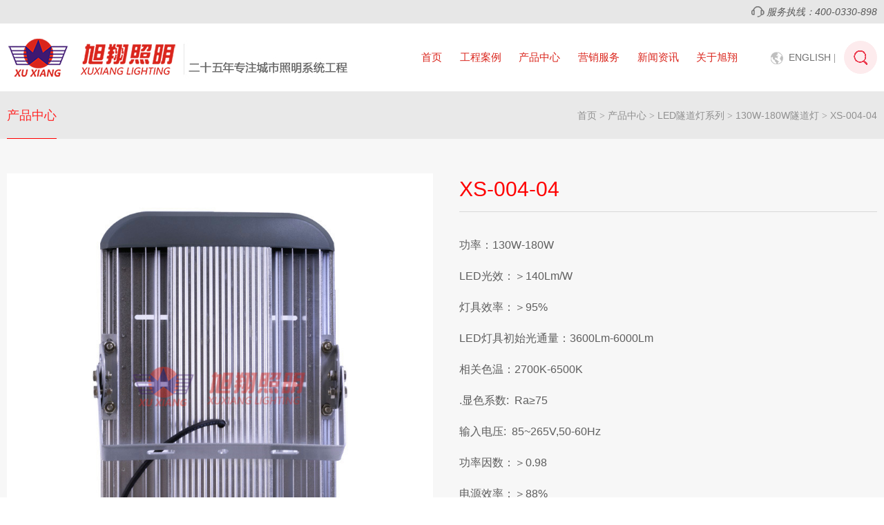

--- FILE ---
content_type: text/html;charset=utf-8
request_url: http://www.xuxiang.com/detailed/p/198.html
body_size: 4119
content:
<!doctype html>
<html>
<head>
<meta charset="utf-8">
<title>XS-004-04-广东旭翔照明有限公司</title>
<meta name="keywords" content="XS-004-04,广东旭翔照明有限公司,旭翔照明，旭翔"/>
<meta name="description" content="广东旭翔照明有限公司是广东省LED照明行业知名企业之一，是广东省照明电器协会（GIEAA）半导体照明(LED)专业委员会常务理事单位、广东四川商会照明电器分会常务副会长单位、江门市照明电器行业协会常务副会长单位、中山市宜宾商会名誉会长，四川省兴文县第八届政协委员。服务执线：400-0330-898"/>
<meta name="renderer" content="webkit">
<meta http-equiv="X-UA-Compatible"content="IE=9; IE=8; IE=7; IE=EDGE">
<meta name="viewport" content="width=device-width, initial-scale=1, maximum-scale=1, minimum-scale=1 user-scalable=no" />
<meta name="apple-mobile-web-app-capable" content="yes" />
<link href="/cn/css/main.css?id=7" rel="stylesheet"/>
<link href="/cn/css/layout.css?id=7" rel="stylesheet"/>
<link href="/cn/css/style.css?id=7" rel="stylesheet"/>
<link href="/css/swiper.css" rel="stylesheet"/>
<script src="/js/jquery.min.1.8.3.js"></script>
<script src="/cn/js/common.js?id=7"></script>
<script src="/js/swiper.jquery.js"></script>
</head>

<body class="dis">
<div class="wrapper">
  <div class="header">
    <ul id="header">
      <li class="tel">服务执线：400-0330-898</li>
    </ul>
  </div>
  <div class="header1">
    <ul id="header">
      <li class="logo"><a href="/"><img src="/cn/images/logo.png"></a></li>
      <li class="logo"><a href="/"><img src="/cn/images/logo.jpg"></a></li>
      <ul class="menu">
        <li><a href="/">首页</a></li>
        <li>
          <a href="/case.html">工程案例</a>
          <ul>
           <li>
              <a href="/case/t/9.html">
                <img src="/upload/images/201907/1564451289957522.jpg" alt="道路照明工程">
                <span>道路照明工程</span>
              </a>
              <a href="/case/t/8.html">
                <img src="/upload/images/201907/1564451569550396.jpg" alt="景观工程案例">
                <span>景观工程案例</span>
              </a>
              <a href="/case/t/61.html">
                <img src="/upload/images/201907/1564467122795477.jpg" alt="太阳能路灯工程">
                <span>太阳能路灯工程</span>
              </a>
              <a href="/case/t/7.html">
                <img src="/upload/images/201907/1564451359520347.jpg" alt="隧道照明工程">
                <span>隧道照明工程</span>
              </a>
              <a href="/case/t/6.html">
                <img src="/upload/images/201907/1564450755428349.jpg" alt="桥梁亮化工程">
                <span>桥梁亮化工程</span>
              </a>
              <a href="/case/t/5.html">
                <img src="/upload/images/201907/1564451342321972.jpg" alt="建筑亮化工程">
                <span>建筑亮化工程</span>
              </a>
           </li>
          </ul>
        </li>
        <li>
          <a href="/pro.html">产品中心</a>
          <ul>
           <li>
              <a href="/pro/t/119.html">
                <img src="/upload/images/202205/1652153379789470.jpg" alt="LED亮化产品系列">
                <span>LED亮化产品系列</span>
              </a>
              <a href="/pro/t/34.html">
                <img src="/upload/images/201907/1564393522275684.jpg" alt="LED路灯头系列">
                <span>LED路灯头系列</span>
              </a>
              <a href="/pro/t/30.html">
                <img src="/upload/images/201907/1564451794489268.jpg" alt="LED隧道灯系列">
                <span>LED隧道灯系列</span>
              </a>
              <a href="/pro/t/21.html">
                <img src="/upload/images/201907/1564451646626581.jpg" alt="LED投光灯系列">
                <span>LED投光灯系列</span>
              </a>
              <a href="/pro/t/64.html">
                <img src="/upload/images/201907/1564451656793913.jpg" alt="太阳能路灯系列">
                <span>太阳能路灯系列</span>
              </a>
              <a href="/pro/t/63.html">
                <img src="/upload/images/201908/1565245299942352.jpg" alt="LED景观照明系列">
                <span>LED景观照明系列</span>
              </a>
              <a href="/pro/t/62.html">
                <img src="/upload/images/201908/1565231396889233.jpg" alt="LED道路照明系列">
                <span>LED道路照明系列</span>
              </a>
           </li>
          </ul>
        </li>
        <li>
          <a href="/service.html">营销服务</a>
        </li>
        <li>
          <a href="/news.html">新闻资讯</a>
        </li>
        <li>
          <a href="/about.html">关于旭翔</a>
          <ul>
            <li>
              <a href="/about/4.html">
                <img src="/upload/images/201907/1564467805921859.jpg" alt="企业简介">
                <span>企业简介</span>
              </a>
              <a href="/about/3.html">
                <img src="/upload/images/202108/1628125480132362.png" alt="发展历程">
                <span>发展历程</span>
              </a>
              <a href="/share/t/4.html">
                <img src="/upload/images/201907/1564467872236751.jpg" alt="资质荣誉">
                <span>资质荣誉</span>
              </a>
              <a href="/share/t/3.html">
                <img src="/upload/images/201907/1564468018225939.jpg" alt="公司实景">
                <span>公司实景</span>
              </a>
            </li>
          </ul>
        </li>
      </ul>
      <li class="bb"><a href="#">ENGLISH<span> |</span></a></li>
      <form action="/search.html" method="get">
        <input type="text" name="kw" value="" placeholder="请输入关键字">
        <input type="submit" value="GO">
      </form>
    </ul>
    <em></em>
  </div>
    <div id="aside" style="background:#e9e9e9">
    <ul class="width">
      <h2>产品中心</h2>
      <li class="list">
        <a href="/pro.html" class="hover">产品中心</a>
      </li>
    </ul>
  </div>
  <div class="pro">
    <div id="among">
      <ul id="location">
        <li><a href="/">首页</a><span></span><a href="/pro.html">产品中心</a><span></span><a href="/pro/t/30.html">LED隧道灯系列</a><span></span><a href="/pro/t/97.html">130W-180W隧道灯</a><span></span><font>XS-004-04</font></li>
      </ul>
      <div class="content" id="detailed">
<!-- 内容部分 ================================================================ -->
<ul class="picBox">
  <li class="swiper-container">
    <div class="swiper-wrapper">
      <div class="swiper-slide"><img src="/upload/images/201907/1563939419854621.jpg"></div>
      <div class="swiper-slide"><img src="/upload/images/201907/1563940121229356.jpg"></div>
    </div>
  </li>
  <div class="swiper-pagination"></div>
  <script>
    var id=".picBox";
    var swiper=new Swiper(id+" .swiper-container",{pagination:id+" .swiper-pagination",autoplay:5000,simulateTouch:false,preventClicks:false,loop:true,paginationClickable:true,preventLinksPropagation:true,
    paginationBulletRender:function(swiper,index,className){
      switch(index){
        case 0:img='<img src="/upload/images/201907/1563939419854621.jpg">';break;
        case 1:img='<img src="/upload/images/201907/1563940121229356.jpg">';break;
        default:img='';
      }
      return '<li class="'+className+'">'+img+'</li>';
    }});
  </script>
</ul>
<ul class="fl-right">
  <h1>XS-004-04</h1>
  <ul class="nr clearfix"><p><span style="font-size: 16px;">功率：130W-180W</span></p><p><span style="font-size: 16px;">LED光效：＞140Lm/W</span></p><p><span style="font-size: 16px;">灯具效率：＞95%</span></p><p><span style="font-size: 16px;">LED灯具初始光通量：3600Lm-6000Lm</span></p><p><span style="font-size: 16px;">相关色温：2700K-6500K</span></p><p><span style="font-size: 16px;">.显色系数:&nbsp; Ra≥75</span></p><p><span style="font-size: 16px;">输入电压:&nbsp; 85~265V,50-60Hz</span></p><p><span style="font-size: 16px;">功率因数：＞0.98</span></p><p><span style="font-size: 16px;">电源效率：＞88%</span></p><p><span style="font-size: 16px;">总谐波失真：＜15%</span></p><p><span style="font-size: 16px;">工作环境：环境温度：-40℃~50℃&nbsp; &nbsp; &nbsp; &nbsp; &nbsp; 相对湿度10%~95%</span></p><p><span style="font-size: 16px;">防护等级：<span style="font-size: 16px;">IP65/IP67</span></span></p><p><span style="font-size: 16px;">使用寿命：＞50000H</span></p><p><span style="font-size: 16px;">材质: 铝合金</span></p><p><br/></p></ul>
</ul>
<!-- 内容部分 ================================================================ -->
      </div>
    </div>
  </div>
  <div class="proBox">
    <ul class="width clearfix">
      <h2 class="name"><span>| </span>产品说明</h2>
      <div class="cont big_img clearfix"><p><span style="font-size: 16px;">◆简约的外观，稳重大方。</span></p><p><span style="font-size: 16px;">◆具有优异的散热设计，高效的光学设计。</span></p><p><span style="font-size: 16px;">◆采用反光罩模式有效的提高了灯具光效。</span></p><p><span style="font-size: 16px;">◆简洁方便的∪型支架安装方式，可随意调整投射角度。</span></p><p><span style="font-size: 16px;">◆利于便捷操作的外置接线腔体。</span></p><p><span style="font-size: 16px;">◆高效节能的驱动电源，稳定性更佳。</span></p><p><span style="font-size: 16px;">◆高强度防尘，防水。</span></p><p><span style="font-size: 16px;">◆新型硅橡胶密封圈，耐高温250度以上。</span></p></div>
      <h2 class="name"><span>| </span>相关产品推荐</h2>
      <ul class="list_pro1">
        <a href="/detailed/p/2029/97.html">
          <img src="/upload/images/201908/1565836282235533.jpg" alt="XS-047-03">
          <li class="ellipsis"><span>XS-047-03</span></li>
        </a>
        <a href="/detailed/p/1755/97.html">
          <img src="/upload/images/201908/1565084437970708.jpg" alt="XS-036-01">
          <li class="ellipsis"><span>XS-036-01</span></li>
        </a>
        <a href="/detailed/p/1750/97.html">
          <img src="/upload/images/201908/1565083930607719.jpg" alt="XS-033-01">
          <li class="ellipsis"><span>XS-033-01</span></li>
        </a>
        <a href="/detailed/p/1749/97.html">
          <img src="/upload/images/201908/1565083854443443.jpg" alt="XS-032-04">
          <li class="ellipsis"><span>XS-032-04</span></li>
        </a>
        <a href="/detailed/p/1743/97.html">
          <img src="/upload/images/201908/1565083493186310.jpg" alt="XS-031-01">
          <li class="ellipsis"><span>XS-031-01</span></li>
        </a>
      </ul>
    </ul>
  </div>
  <div class="footer clearfix">
    <div id="footer">
      <div class="fl-left">
        <ul class="type_w">
          <a href="/case.html">工程案例</a>
          <li><a href="/case/t/9.html">道路照明工程</a></li>
          <li><a href="/case/t/8.html">景观工程案例</a></li>
          <li><a href="/case/t/61.html">太阳能路灯工程</a></li>
          <li><a href="/case/t/7.html">隧道照明工程</a></li>
          <li><a href="/case/t/6.html">桥梁亮化工程</a></li>
          <li><a href="/case/t/5.html">建筑亮化工程</a></li>
        </ul>
        <ul class="type_w">
          <a href="/pro.html">产品中心</a>
          <li><a href="/pro/t/119.html">LED亮化产品系列</a></li>
          <li><a href="/pro/t/34.html">LED路灯头系列</a></li>
          <li><a href="/pro/t/30.html">LED隧道灯系列</a></li>
          <li><a href="/pro/t/21.html">LED投光灯系列</a></li>
          <li><a href="/pro/t/64.html">太阳能路灯系列</a></li>
          <li><a href="/pro/t/63.html">LED景观照明系列</a></li>
          <li><a href="/pro/t/62.html">LED道路照明系列</a></li>
        </ul>
        <ul class="type_w">
          <a href="/about.html">关于旭翔</a>
          <li><a href="/about/4.html">企业简介</a></li>
          <li><a href="/about/3.html">发展历程</a></li>
          <li><a href="/share/t/4.html">资质荣誉</a></li>
          <li><a href="/share/t/3.html">公司实景</a></li>
        </ul>
        <ul class="type_w">
          <a>联系我们</a>
          <div class="nr"><p>营销中心：广东省中山市古镇曹一新兴大道东65号</p><p>TEL：0760-22536333&nbsp; &nbsp; 22536338&nbsp; &nbsp; 23681888&nbsp; &nbsp;&nbsp;</p><p>联系人：王先生 13326973888&nbsp; &nbsp;胡小姐 18028373886</p><p>邮箱：xuxiang@xuaing.com</p><p>服务热线&nbsp; ：400-0330-898</p></div>
        </ul>
      </div>
      <ul class="ewm">
        <li><img src="/cn/images/ewm.png" alt="移动官网"></li>
        <span>扫一扫访问移动官网</span>
      </ul>
    </div>
  </div>
  <div class="footer1">
    <ul id="footer">
      <li class="copyright">© Copyright 2018 广东旭翔照明有限公司 All Rights Reserved &nbsp; <a href="https://beian.miit.gov.cn/" target="_self">粤ICP备19087919号-1</a> &nbsp; &nbsp;&nbsp; &nbsp; &nbsp; 技术支持：<a href="http://www.qiminet.com" target="_self">企米科技</a></li>
    </ul>
  </div>
</div>
<a class="top"></a>

</body></html>

--- FILE ---
content_type: text/css
request_url: http://www.xuxiang.com/cn/css/main.css?id=7
body_size: 3144
content:
@charset "utf-8";
body,html{
  height: 100%;
}
body{
  background:white;
  text-align:center;
  margin:0;
  overflow-y: scroll;
}
body,body *{
  font-family:'Arial', 'Verdana', 'Microsoft YaHei', '微软雅黑', '宋体';
}
body,td,th,div,ul,li,a,dl,dd,dt,h1,h2,h3,h4,h5,h6{
  color: #727272;
}
a:hover{
  color:#da251c;
}
body,td,th,div,ul,li,a,font,a,dl,dd,dt{
  font-size:14px;
  line-height:2;
}
input,select,textarea{
  font-size:12px;
}
a{
  text-decoration:none;
}
a,
img,
*:focus{
  outline:none;
}
p{
  margin: 0;
}
textarea{
  resize:none;
}
div,ul,li,dd,dt,h1,h2,h3,h4,h5,h6,dl,menu,nav{
  margin:0;
  padding:0;
  text-align:left;
  list-style:none;
}
a,img{
  star:expression(this.onFocus=this.blur());
  border:0;
}
li img{
  display:block;
  margin:0 auto;
}
input[type='text'],
input[type='password'],
input[type='number'],
select,
textarea{
  border:1px solid #DDD;
}
input[type='text'],
input[type='number'],
input[type='password']{
  padding:5px 0;
}
textarea{
  padding: 5px 5px;
}
input[type='submit'],
input[type='reset'],
input[type='button']{
  padding:3px 12px;
  cursor:pointer;
}
input::-webkit-input-placeholder,
textarea::-webkit-input-placeholder{

}
select{
  padding:3px 0;
}
body .fl-left{
  float:left;
}
body .fl-right{
  float:right;
}
.clear,
.clearfix:before,
.clearfix:after,
.content:after,
#header:before,
#header:after,
#among:before,
#among:after,
#footer:before,
#footer:after{
  height:0;
  clear:both;
  display:block;
  overflow:hidden;
}
.clearfix:before,
.clearfix:after,
.content:after,
#header:before,
#header:after,
#among:before,
#among:after,
#footer:before,
#footer:after{
  content:"";
}
.nr p{
  margin:0;
}
#icp_con{
  display:none;
}
.big_img img{
  max-width:100%;
}
.big_img #dituContent{
  box-sizing:border-box;
}
.big_img #dituContent img{
  max-width:inherit;
}
.pageStyle ul{
  font-size: 0;
  padding-top:4%;
  list-style-type: 1px;
  text-align: center;
}
.pageStyle ul li{
  display: inline-block;
  vertical-align: top;
  letter-spacing: 0;
}
.pageStyle ul li a{
  line-height: 30px;
  min-width: 32px;
  font-size: 14px;
  text-align: center;
  display: block;
  margin-left: -1px;
  padding: 0 10px;
  background:white;
  border: 1px solid #EEE;
  -webkit-box-sizing: border-box;
  -moz-box-sizing: border-box;
  box-sizing: border-box;
}
.pageStyle ul li:first-child a{
  border-radius: 4px 0 0 4px;
}
.pageStyle ul li select{
  height:32px;
  font-size: 14px;
  margin-left:-1px;
  cursor:pointer;
  padding:0 7px;
  background:white;
  border: 1px solid #EEE;
  border-radius: 0 4px 4px 0;
}
.element{
  overflow: hidden;
}
.element img{
  transition: all .5s ease 0s;
  transform: translate3d(0, 0, 0);
}
.element:hover img{
  transform: scale(1.12);
}
.ellipsis{
  display:block;
  overflow:hidden;
  white-space:nowrap;
  text-overflow:ellipsis;
}
.ellipsis1{
  overflow:hidden;
  display:-webkit-box;
  display:block\9;
  -webkit-line-clamp:2;
  -webkit-box-orient:vertical;
}